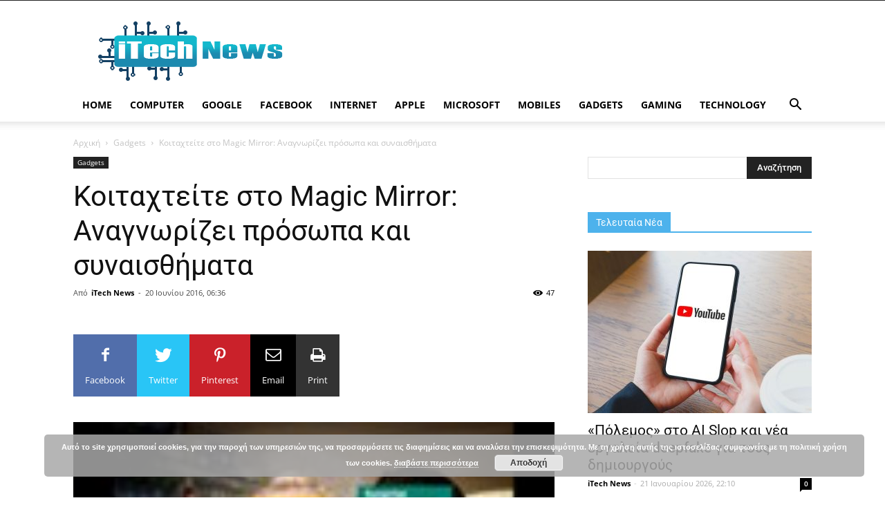

--- FILE ---
content_type: text/html; charset=UTF-8
request_url: https://www.itech-news.gr/wp-admin/admin-ajax.php?td_theme_name=Newspaper&v=9.6.1
body_size: -157
content:
{"2168":47}

--- FILE ---
content_type: text/html; charset=utf-8
request_url: https://www.google.com/recaptcha/api2/aframe
body_size: 265
content:
<!DOCTYPE HTML><html><head><meta http-equiv="content-type" content="text/html; charset=UTF-8"></head><body><script nonce="eJ2e0_zeOfj9trNFOOPSCg">/** Anti-fraud and anti-abuse applications only. See google.com/recaptcha */ try{var clients={'sodar':'https://pagead2.googlesyndication.com/pagead/sodar?'};window.addEventListener("message",function(a){try{if(a.source===window.parent){var b=JSON.parse(a.data);var c=clients[b['id']];if(c){var d=document.createElement('img');d.src=c+b['params']+'&rc='+(localStorage.getItem("rc::a")?sessionStorage.getItem("rc::b"):"");window.document.body.appendChild(d);sessionStorage.setItem("rc::e",parseInt(sessionStorage.getItem("rc::e")||0)+1);localStorage.setItem("rc::h",'1769034819924');}}}catch(b){}});window.parent.postMessage("_grecaptcha_ready", "*");}catch(b){}</script></body></html>